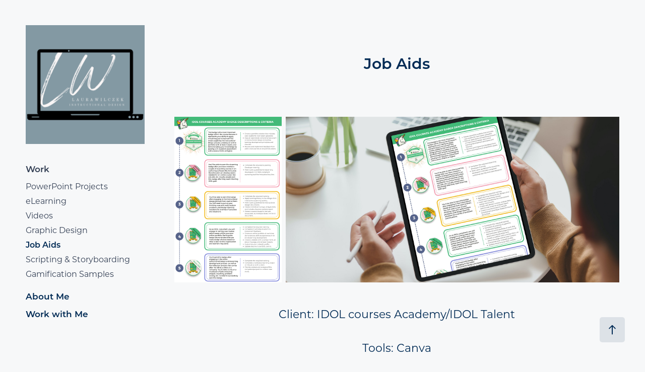

--- FILE ---
content_type: text/html; charset=utf-8
request_url: https://laurawilczek.com/job-aids-infographics
body_size: 5922
content:
<!DOCTYPE HTML>
<html lang="en-US">
<head>
  <meta charset="UTF-8" />
  <meta name="viewport" content="width=device-width, initial-scale=1" />
      <meta name="twitter:card"  content="summary_large_image" />
      <meta name="twitter:site"  content="@AdobePortfolio" />
      <meta  property="og:title" content="Laura Wilczek - Job Aids" />
      <meta  property="og:image" content="https://cdn.myportfolio.com/fca17f8f-b85b-47c0-addc-0d5909c81e6c/970d31bb-1704-4292-a7d3-050b81b226f3_rwc_0x195x1024x577x1024.png?h=29cefb13a5e0c4a898ccb721ea8d97a0" />
      <link rel="icon" href="[data-uri]"  />
      <link rel="stylesheet" href="/dist/css/main.css" type="text/css" />
      <link rel="stylesheet" href="https://cdn.myportfolio.com/fca17f8f-b85b-47c0-addc-0d5909c81e6c/717829a48b5fad64747b7bf2f577ae731675664839.css?h=5d6d5f5f5897b32e0e58a535a9ed22be" type="text/css" />
    <link rel="canonical" href="https://laurawilczek.com/job-aids-infographics" />
      <title>Laura Wilczek - Job Aids</title>
    <script type="text/javascript" src="//use.typekit.net/ik/[base64].js?cb=35f77bfb8b50944859ea3d3804e7194e7a3173fb" async onload="
    try {
      window.Typekit.load();
    } catch (e) {
      console.warn('Typekit not loaded.');
    }
    "></script>
</head>
  <body class="transition-enabled">  <div class='page-background-video page-background-video-with-panel'>
  </div>
  <div class="js-responsive-nav">
    <div class="responsive-nav has-social">
      <div class="close-responsive-click-area js-close-responsive-nav">
        <div class="close-responsive-button"></div>
      </div>
          <nav data-hover-hint="nav">
              <ul class="group">
                  <li class="gallery-title"><a href="/work" >Work</a></li>
            <li class="project-title"><a href="/powerpoint-projects" >PowerPoint Projects</a></li>
            <li class="project-title"><a href="/elearning" >eLearning</a></li>
            <li class="project-title"><a href="/videos" >Videos</a></li>
            <li class="project-title"><a href="/graphic-design" >Graphic Design</a></li>
            <li class="project-title"><a href="/job-aids-infographics" class="active">Job Aids</a></li>
            <li class="project-title"><a href="/scripting-storyboarding" >Scripting &amp; Storyboarding</a></li>
            <li class="project-title"><a href="/gamification-samples" >Gamification Samples</a></li>
              </ul>
      <div class="page-title">
        <a href="/copy-of-work-with-me" >About Me</a>
      </div>
      <div class="page-title">
        <a href="/contact" >Work with Me</a>
      </div>
              <div class="social pf-nav-social" data-hover-hint="navSocialIcons">
                <ul>
                </ul>
              </div>
          </nav>
    </div>
  </div>
  <div class="site-wrap cfix">
    <div class="site-container">
      <div class="site-content e2e-site-content">
        <div class="sidebar-content">
          <header class="site-header">
              <div class="logo-wrap" data-hover-hint="logo">
                    <div class="logo e2e-site-logo-text logo-image  ">
    <a href="/work" class="image-normal image-link">
      <img src="https://cdn.myportfolio.com/fca17f8f-b85b-47c0-addc-0d5909c81e6c/4adc4ca5-4bab-4fed-836d-7108df2dcf9a_rwc_0x0x500x500x4096.png?h=51b8f94f957f58f13c7a35d68e055c94" alt="Laura Wilczek">
    </a>
</div>
              </div>
  <div class="hamburger-click-area js-hamburger">
    <div class="hamburger">
      <i></i>
      <i></i>
      <i></i>
    </div>
  </div>
          </header>
              <nav data-hover-hint="nav">
              <ul class="group">
                  <li class="gallery-title"><a href="/work" >Work</a></li>
            <li class="project-title"><a href="/powerpoint-projects" >PowerPoint Projects</a></li>
            <li class="project-title"><a href="/elearning" >eLearning</a></li>
            <li class="project-title"><a href="/videos" >Videos</a></li>
            <li class="project-title"><a href="/graphic-design" >Graphic Design</a></li>
            <li class="project-title"><a href="/job-aids-infographics" class="active">Job Aids</a></li>
            <li class="project-title"><a href="/scripting-storyboarding" >Scripting &amp; Storyboarding</a></li>
            <li class="project-title"><a href="/gamification-samples" >Gamification Samples</a></li>
              </ul>
      <div class="page-title">
        <a href="/copy-of-work-with-me" >About Me</a>
      </div>
      <div class="page-title">
        <a href="/contact" >Work with Me</a>
      </div>
                  <div class="social pf-nav-social" data-hover-hint="navSocialIcons">
                    <ul>
                    </ul>
                  </div>
              </nav>
        </div>
        <main>
  <div class="page-container js-site-wrap" data-context="page.page.container" data-hover-hint="pageContainer">
    <section class="page standard-modules">
        <header class="page-header content" data-context="pages" data-identity="id:p62511e9a1dab343e6a3b6d2623f24aa84f2879bedacc3591b1657" data-hover-hint="pageHeader" data-hover-hint-id="p62511e9a1dab343e6a3b6d2623f24aa84f2879bedacc3591b1657">
            <h1 class="title preserve-whitespace e2e-site-page-title">Job Aids</h1>
            <p class="description"></p>
        </header>
      <div class="page-content js-page-content" data-context="pages" data-identity="id:p62511e9a1dab343e6a3b6d2623f24aa84f2879bedacc3591b1657">
        <div id="project-canvas" class="js-project-modules modules content">
          <div id="project-modules">
              
              
              
              
              
              
              
              
              
              <div class="project-module module tree project-module-tree js-js-project-module e2e-site-project-module-tree" >
  <div class="tree-wrapper valign-top">
      <div class="tree-child-wrapper" style="flex: 1239550000">
        
        <div class="project-module module image project-module-image js-js-project-module"  style="padding-top: px;
padding-bottom: px;
">

  

  
     <div class="js-lightbox" data-src="https://cdn.myportfolio.com/fca17f8f-b85b-47c0-addc-0d5909c81e6c/18f7a007-3d34-4f30-b379-dd47748612ac.png?h=0825af779d2dbdb8b5161f972c8abe42">
           <img
             class="js-lazy e2e-site-project-module-image"
             src="[data-uri]"
             data-src="https://cdn.myportfolio.com/fca17f8f-b85b-47c0-addc-0d5909c81e6c/18f7a007-3d34-4f30-b379-dd47748612ac_rw_1920.png?h=33988f0f08f01dc3d03800c045dee1e0"
             data-srcset="https://cdn.myportfolio.com/fca17f8f-b85b-47c0-addc-0d5909c81e6c/18f7a007-3d34-4f30-b379-dd47748612ac_rw_600.png?h=483e16237242d98dfff7647f7b0da273 600w,https://cdn.myportfolio.com/fca17f8f-b85b-47c0-addc-0d5909c81e6c/18f7a007-3d34-4f30-b379-dd47748612ac_rw_1200.png?h=99d0e83812f474780b588d4c8c7f9a36 1200w,https://cdn.myportfolio.com/fca17f8f-b85b-47c0-addc-0d5909c81e6c/18f7a007-3d34-4f30-b379-dd47748612ac_rw_1920.png?h=33988f0f08f01dc3d03800c045dee1e0 1300w,"
             data-sizes="(max-width: 1300px) 100vw, 1300px"
             width="1300"
             height="0"
             style="padding-bottom: 153.83%; background: rgba(0, 0, 0, 0.03)"
             
           >
     </div>
  

</div>

        
        
        
        
        
        
        
      </div>
      <div class="tree-child-wrapper" style="flex: 3840000000">
        
        <div class="project-module module image project-module-image js-js-project-module"  style="padding-top: px;
padding-bottom: px;
">

  

  
     <div class="js-lightbox" data-src="https://cdn.myportfolio.com/fca17f8f-b85b-47c0-addc-0d5909c81e6c/7dc36dc7-483c-482e-b75d-17509330b89e.jpg?h=4e25fb427196f0f2b72ad9196a675c99">
           <img
             class="js-lazy e2e-site-project-module-image"
             src="[data-uri]"
             data-src="https://cdn.myportfolio.com/fca17f8f-b85b-47c0-addc-0d5909c81e6c/7dc36dc7-483c-482e-b75d-17509330b89e_rw_3840.jpg?h=4a4c26dd9a5e25bc79918f0dc1370915"
             data-srcset="https://cdn.myportfolio.com/fca17f8f-b85b-47c0-addc-0d5909c81e6c/7dc36dc7-483c-482e-b75d-17509330b89e_rw_600.jpg?h=1482e048a86a6029692a0058c671995d 600w,https://cdn.myportfolio.com/fca17f8f-b85b-47c0-addc-0d5909c81e6c/7dc36dc7-483c-482e-b75d-17509330b89e_rw_1200.jpg?h=cda9a8d42c8885444b13974f56b2e3c1 1200w,https://cdn.myportfolio.com/fca17f8f-b85b-47c0-addc-0d5909c81e6c/7dc36dc7-483c-482e-b75d-17509330b89e_rw_1920.jpg?h=7437ddf7ed4969ff534b8aca5ca0acbe 1920w,https://cdn.myportfolio.com/fca17f8f-b85b-47c0-addc-0d5909c81e6c/7dc36dc7-483c-482e-b75d-17509330b89e_rw_3840.jpg?h=4a4c26dd9a5e25bc79918f0dc1370915 3840w,"
             data-sizes="(max-width: 3840px) 100vw, 3840px"
             width="3840"
             height="0"
             style="padding-bottom: 49.67%; background: rgba(0, 0, 0, 0.03)"
             
           >
     </div>
  

</div>

        
        
        
        
        
        
        
      </div>
  </div>
</div>

              
              
              
              
              
              <div class="project-module module text project-module-text align- js-project-module e2e-site-project-module-text">
  <div class="rich-text js-text-editable module-text"><div style="line-height:45px;" class="texteditor-inline-lineheight"><span style="font-size:22px;" class="texteditor-inline-fontsize">Client: IDOL courses Academy/IDOL Talent</span></div><div style="line-height:45px;" class="texteditor-inline-lineheight"><span style="font-size:22px;" class="texteditor-inline-fontsize">Tools: Canva</span></div><div style="line-height:45px;" class="texteditor-inline-lineheight"><span style="font-size:22px;" class="texteditor-inline-fontsize">Development Time (with Feedback &amp; Edits): 1.5 hours</span></div><div style="line-height:45px;" class="texteditor-inline-lineheight"><span style="font-size:22px;" class="texteditor-inline-fontsize">Project Description: Design a job aid to help participants in IDOL courses Academy understand Credly badges and badge requirements. This job aid adheres to branding standards and incorporates key information in a one-page format. All Credly badge information in one place for participants to reference either in PDF or printed format. </span></div><div style="line-height:45px;" class="texteditor-inline-lineheight"><br></div></div>
</div>

              
              
              
              
              
              
              
              
              
              
              
              
              
              <div class="project-module module tree project-module-tree js-js-project-module e2e-site-project-module-tree" >
  <div class="tree-wrapper valign-center">
      <div class="tree-child-wrapper" style="flex: 141">
        
        <div class="project-module module image project-module-image js-js-project-module"  style="padding-top: px;
padding-bottom: px;
">

  

  
     <div class="js-lightbox" data-src="https://cdn.myportfolio.com/fca17f8f-b85b-47c0-addc-0d5909c81e6c/6e210041-ecfb-4254-bc31-a451ef4d6743.jpg?h=001ac87335bb161d4e56030dc8647e2d">
           <img
             class="js-lazy e2e-site-project-module-image"
             src="[data-uri]"
             data-src="https://cdn.myportfolio.com/fca17f8f-b85b-47c0-addc-0d5909c81e6c/6e210041-ecfb-4254-bc31-a451ef4d6743_rw_1920.jpg?h=b04f0057349cb52de10d320255fb8942"
             data-srcset="https://cdn.myportfolio.com/fca17f8f-b85b-47c0-addc-0d5909c81e6c/6e210041-ecfb-4254-bc31-a451ef4d6743_rw_600.jpg?h=83da5113a1ad6bd085ceb1af13726318 600w,https://cdn.myportfolio.com/fca17f8f-b85b-47c0-addc-0d5909c81e6c/6e210041-ecfb-4254-bc31-a451ef4d6743_rw_1200.jpg?h=241b395cc5a73e0b2643526b058f2e83 1200w,https://cdn.myportfolio.com/fca17f8f-b85b-47c0-addc-0d5909c81e6c/6e210041-ecfb-4254-bc31-a451ef4d6743_rw_1920.jpg?h=b04f0057349cb52de10d320255fb8942 1920w,"
             data-sizes="(max-width: 1920px) 100vw, 1920px"
             width="1920"
             height="0"
             style="padding-bottom: 64.67%; background: rgba(0, 0, 0, 0.03)"
             
           >
     </div>
  

</div>

        
        
        
        
        
        
        
      </div>
      <div class="tree-child-wrapper" style="flex: 59">
        
        <div class="project-module module image project-module-image js-js-project-module"  style="padding-top: px;
padding-bottom: px;
">

  

  
     <div class="js-lightbox" data-src="https://cdn.myportfolio.com/fca17f8f-b85b-47c0-addc-0d5909c81e6c/57d42830-5340-4b32-8e89-72223859e35e.jpg?h=f08fd848f7ef045f4c73844969a7bdc6">
           <img
             class="js-lazy e2e-site-project-module-image"
             src="[data-uri]"
             data-src="https://cdn.myportfolio.com/fca17f8f-b85b-47c0-addc-0d5909c81e6c/57d42830-5340-4b32-8e89-72223859e35e_rw_1920.jpg?h=7616aa63c0e4e9aae53703b7a08d2caf"
             data-srcset="https://cdn.myportfolio.com/fca17f8f-b85b-47c0-addc-0d5909c81e6c/57d42830-5340-4b32-8e89-72223859e35e_rw_600.jpg?h=de7331f9c648109992d99b4196b30c00 600w,https://cdn.myportfolio.com/fca17f8f-b85b-47c0-addc-0d5909c81e6c/57d42830-5340-4b32-8e89-72223859e35e_rw_1200.jpg?h=1059a81a34403aee5eacaab5bcd621af 1200w,https://cdn.myportfolio.com/fca17f8f-b85b-47c0-addc-0d5909c81e6c/57d42830-5340-4b32-8e89-72223859e35e_rw_1920.jpg?h=7616aa63c0e4e9aae53703b7a08d2caf 1294w,"
             data-sizes="(max-width: 1294px) 100vw, 1294px"
             width="1294"
             height="0"
             style="padding-bottom: 154.5%; background: rgba(0, 0, 0, 0.03)"
             
           >
     </div>
  

</div>

        
        
        
        
        
        
        
      </div>
  </div>
</div>

              
              
              
              
              
              <div class="project-module module text project-module-text align- js-project-module e2e-site-project-module-text">
  <div class="rich-text js-text-editable module-text"><div style="line-height:45px;" class="texteditor-inline-lineheight"><span style="font-size:22px;" class="texteditor-inline-fontsize">Tools: Canva</span></div><div style="line-height:45px;" class="texteditor-inline-lineheight"><span style="font-size:22px;" class="texteditor-inline-fontsize">Development Time: 1 hour</span></div><div style="line-height:45px;" class="texteditor-inline-lineheight"><span style="font-size:22px;" class="texteditor-inline-fontsize">Project Description: This job aid explains how to successfully add alt text to images in PowerPoint presentations. Adding alt text to PowerPoint images means employees with visual difficulties can still engage with PowerPoint presentations. </span></div></div>
</div>

              
              
              
              
          </div>
        </div>
      </div>
    </section>
          <section class="other-projects" data-context="page.page.other_pages" data-hover-hint="otherPages">
            <div class="title-wrapper">
              <div class="title-container">
                  <h3 class="other-projects-title preserve-whitespace">You may also like</h3>
              </div>
            </div>
            <div class="project-covers">
                  <a class="project-cover js-project-cover-touch hold-space" href="/elearning" data-context="pages" data-identity="id:p62511c0791c7a8ef8b87d8fc5a40322b7d173a8f3fcddde44d6dc" >
                    <div class="cover-content-container">
                      <div class="cover-image-wrap">
                        <div class="cover-image">
                            <div class="cover cover-normal">

            <img
              class="cover__img js-lazy"
              src="https://cdn.myportfolio.com/fca17f8f-b85b-47c0-addc-0d5909c81e6c/9ddf779d-1150-4c3c-9252-b40ccca7bc80_rwc_0x176x1024x577x32.png?h=cf1c74f208b4b971a15b4fc123ec21be"
              data-src="https://cdn.myportfolio.com/fca17f8f-b85b-47c0-addc-0d5909c81e6c/9ddf779d-1150-4c3c-9252-b40ccca7bc80_rwc_0x176x1024x577x1024.png?h=d93ffb436699d74237c9a74a0dbef9dd"
              data-srcset="https://cdn.myportfolio.com/fca17f8f-b85b-47c0-addc-0d5909c81e6c/9ddf779d-1150-4c3c-9252-b40ccca7bc80_rwc_0x176x1024x577x640.png?h=d4ad98ec9d89d731948b2190380e9b56 640w, https://cdn.myportfolio.com/fca17f8f-b85b-47c0-addc-0d5909c81e6c/9ddf779d-1150-4c3c-9252-b40ccca7bc80_rwc_0x176x1024x577x1024.png?h=d93ffb436699d74237c9a74a0dbef9dd 1280w, https://cdn.myportfolio.com/fca17f8f-b85b-47c0-addc-0d5909c81e6c/9ddf779d-1150-4c3c-9252-b40ccca7bc80_rwc_0x176x1024x577x1024.png?h=d93ffb436699d74237c9a74a0dbef9dd 1366w, https://cdn.myportfolio.com/fca17f8f-b85b-47c0-addc-0d5909c81e6c/9ddf779d-1150-4c3c-9252-b40ccca7bc80_rwc_0x176x1024x577x1024.png?h=d93ffb436699d74237c9a74a0dbef9dd 1920w, https://cdn.myportfolio.com/fca17f8f-b85b-47c0-addc-0d5909c81e6c/9ddf779d-1150-4c3c-9252-b40ccca7bc80_rwc_0x176x1024x577x1024.png?h=d93ffb436699d74237c9a74a0dbef9dd 2560w, https://cdn.myportfolio.com/fca17f8f-b85b-47c0-addc-0d5909c81e6c/9ddf779d-1150-4c3c-9252-b40ccca7bc80_rwc_0x176x1024x577x1024.png?h=d93ffb436699d74237c9a74a0dbef9dd 5120w"
              data-sizes="(max-width: 540px) 100vw, (max-width: 768px) 50vw, calc(1800px / 2)"
            >
                                      </div>
                        </div>
                      </div>
                      <div class="details-wrap">
                        <div class="details">
                          <div class="details-inner">
                              <div class="date">2022</div>
                              <div class="title preserve-whitespace">eLearning</div>
                          </div>
                        </div>
                      </div>
                    </div>
                  </a>
                  <a class="project-cover js-project-cover-touch hold-space" href="/graphic-design" data-context="pages" data-identity="id:p62511eb240354a78b12d0b0ef4561696af0475353fca7003fa69f" >
                    <div class="cover-content-container">
                      <div class="cover-image-wrap">
                        <div class="cover-image">
                            <div class="cover cover-normal">

            <img
              class="cover__img js-lazy"
              src="https://cdn.myportfolio.com/fca17f8f-b85b-47c0-addc-0d5909c81e6c/349e29d1-b3c4-4209-8571-b5920fddc400_rwc_0x148x1024x577x32.png?h=170fab667d24bac51e1fba49b87dbdd6"
              data-src="https://cdn.myportfolio.com/fca17f8f-b85b-47c0-addc-0d5909c81e6c/349e29d1-b3c4-4209-8571-b5920fddc400_rwc_0x148x1024x577x1024.png?h=b90f61e1aa859a7e68796e2569e1c33d"
              data-srcset="https://cdn.myportfolio.com/fca17f8f-b85b-47c0-addc-0d5909c81e6c/349e29d1-b3c4-4209-8571-b5920fddc400_rwc_0x148x1024x577x640.png?h=990e43e8b4cb01c8faa18760c5698edc 640w, https://cdn.myportfolio.com/fca17f8f-b85b-47c0-addc-0d5909c81e6c/349e29d1-b3c4-4209-8571-b5920fddc400_rwc_0x148x1024x577x1024.png?h=b90f61e1aa859a7e68796e2569e1c33d 1280w, https://cdn.myportfolio.com/fca17f8f-b85b-47c0-addc-0d5909c81e6c/349e29d1-b3c4-4209-8571-b5920fddc400_rwc_0x148x1024x577x1024.png?h=b90f61e1aa859a7e68796e2569e1c33d 1366w, https://cdn.myportfolio.com/fca17f8f-b85b-47c0-addc-0d5909c81e6c/349e29d1-b3c4-4209-8571-b5920fddc400_rwc_0x148x1024x577x1024.png?h=b90f61e1aa859a7e68796e2569e1c33d 1920w, https://cdn.myportfolio.com/fca17f8f-b85b-47c0-addc-0d5909c81e6c/349e29d1-b3c4-4209-8571-b5920fddc400_rwc_0x148x1024x577x1024.png?h=b90f61e1aa859a7e68796e2569e1c33d 2560w, https://cdn.myportfolio.com/fca17f8f-b85b-47c0-addc-0d5909c81e6c/349e29d1-b3c4-4209-8571-b5920fddc400_rwc_0x148x1024x577x1024.png?h=b90f61e1aa859a7e68796e2569e1c33d 5120w"
              data-sizes="(max-width: 540px) 100vw, (max-width: 768px) 50vw, calc(1800px / 2)"
            >
                                      </div>
                        </div>
                      </div>
                      <div class="details-wrap">
                        <div class="details">
                          <div class="details-inner">
                              <div class="date">2022</div>
                              <div class="title preserve-whitespace">Graphic Design</div>
                          </div>
                        </div>
                      </div>
                    </div>
                  </a>
                  <a class="project-cover js-project-cover-touch hold-space" href="/scripting-storyboarding" data-context="pages" data-identity="id:p62510ff7c237f90328647666ee378b8c2849911a84b407dd6b013" >
                    <div class="cover-content-container">
                      <div class="cover-image-wrap">
                        <div class="cover-image">
                            <div class="cover cover-normal">

            <img
              class="cover__img js-lazy"
              src="https://cdn.myportfolio.com/fca17f8f-b85b-47c0-addc-0d5909c81e6c/ac2041a3-1392-4f51-b167-9079f26073d0_rwc_69x207x893x503x32.png?h=4e1ee09c13e928264119a30471622745"
              data-src="https://cdn.myportfolio.com/fca17f8f-b85b-47c0-addc-0d5909c81e6c/ac2041a3-1392-4f51-b167-9079f26073d0_rwc_69x207x893x503x893.png?h=8d4f120b2201c49167c2c942b425f2cf"
              data-srcset="https://cdn.myportfolio.com/fca17f8f-b85b-47c0-addc-0d5909c81e6c/ac2041a3-1392-4f51-b167-9079f26073d0_rwc_69x207x893x503x640.png?h=a44d0c3cb9cdb4fbb5d2b1452443f936 640w, https://cdn.myportfolio.com/fca17f8f-b85b-47c0-addc-0d5909c81e6c/ac2041a3-1392-4f51-b167-9079f26073d0_rwc_69x207x893x503x893.png?h=8d4f120b2201c49167c2c942b425f2cf 1280w, https://cdn.myportfolio.com/fca17f8f-b85b-47c0-addc-0d5909c81e6c/ac2041a3-1392-4f51-b167-9079f26073d0_rwc_69x207x893x503x893.png?h=8d4f120b2201c49167c2c942b425f2cf 1366w, https://cdn.myportfolio.com/fca17f8f-b85b-47c0-addc-0d5909c81e6c/ac2041a3-1392-4f51-b167-9079f26073d0_rwc_69x207x893x503x893.png?h=8d4f120b2201c49167c2c942b425f2cf 1920w, https://cdn.myportfolio.com/fca17f8f-b85b-47c0-addc-0d5909c81e6c/ac2041a3-1392-4f51-b167-9079f26073d0_rwc_69x207x893x503x893.png?h=8d4f120b2201c49167c2c942b425f2cf 2560w, https://cdn.myportfolio.com/fca17f8f-b85b-47c0-addc-0d5909c81e6c/ac2041a3-1392-4f51-b167-9079f26073d0_rwc_69x207x893x503x893.png?h=8d4f120b2201c49167c2c942b425f2cf 5120w"
              data-sizes="(max-width: 540px) 100vw, (max-width: 768px) 50vw, calc(1800px / 2)"
            >
                                      </div>
                        </div>
                      </div>
                      <div class="details-wrap">
                        <div class="details">
                          <div class="details-inner">
                              <div class="date">2022</div>
                              <div class="title preserve-whitespace">Scripting &amp; Storyboarding</div>
                          </div>
                        </div>
                      </div>
                    </div>
                  </a>
                  <a class="project-cover js-project-cover-touch hold-space" href="/videos" data-context="pages" data-identity="id:p62511ec264e9338bf083d7021ebdb71adbb3d897134eed9950c64" >
                    <div class="cover-content-container">
                      <div class="cover-image-wrap">
                        <div class="cover-image">
                            <div class="cover cover-normal">

            <img
              class="cover__img js-lazy"
              src="https://cdn.myportfolio.com/fca17f8f-b85b-47c0-addc-0d5909c81e6c/15599ab1-b4ac-47ec-8f76-ff6d77bb49ee_rwc_0x125x1024x577x32.png?h=3ff5a9aee786a62b0e57627ba3adb149"
              data-src="https://cdn.myportfolio.com/fca17f8f-b85b-47c0-addc-0d5909c81e6c/15599ab1-b4ac-47ec-8f76-ff6d77bb49ee_rwc_0x125x1024x577x1024.png?h=a412ed68a563a37b93fbd99c75af15a8"
              data-srcset="https://cdn.myportfolio.com/fca17f8f-b85b-47c0-addc-0d5909c81e6c/15599ab1-b4ac-47ec-8f76-ff6d77bb49ee_rwc_0x125x1024x577x640.png?h=33a0aeb0f902e8e8e59c5a7c57dbc1df 640w, https://cdn.myportfolio.com/fca17f8f-b85b-47c0-addc-0d5909c81e6c/15599ab1-b4ac-47ec-8f76-ff6d77bb49ee_rwc_0x125x1024x577x1024.png?h=a412ed68a563a37b93fbd99c75af15a8 1280w, https://cdn.myportfolio.com/fca17f8f-b85b-47c0-addc-0d5909c81e6c/15599ab1-b4ac-47ec-8f76-ff6d77bb49ee_rwc_0x125x1024x577x1024.png?h=a412ed68a563a37b93fbd99c75af15a8 1366w, https://cdn.myportfolio.com/fca17f8f-b85b-47c0-addc-0d5909c81e6c/15599ab1-b4ac-47ec-8f76-ff6d77bb49ee_rwc_0x125x1024x577x1024.png?h=a412ed68a563a37b93fbd99c75af15a8 1920w, https://cdn.myportfolio.com/fca17f8f-b85b-47c0-addc-0d5909c81e6c/15599ab1-b4ac-47ec-8f76-ff6d77bb49ee_rwc_0x125x1024x577x1024.png?h=a412ed68a563a37b93fbd99c75af15a8 2560w, https://cdn.myportfolio.com/fca17f8f-b85b-47c0-addc-0d5909c81e6c/15599ab1-b4ac-47ec-8f76-ff6d77bb49ee_rwc_0x125x1024x577x1024.png?h=a412ed68a563a37b93fbd99c75af15a8 5120w"
              data-sizes="(max-width: 540px) 100vw, (max-width: 768px) 50vw, calc(1800px / 2)"
            >
                                      </div>
                        </div>
                      </div>
                      <div class="details-wrap">
                        <div class="details">
                          <div class="details-inner">
                              <div class="date">2022</div>
                              <div class="title preserve-whitespace">Videos</div>
                          </div>
                        </div>
                      </div>
                    </div>
                  </a>
                  <a class="project-cover js-project-cover-touch hold-space" href="/gamification-samples" data-context="pages" data-identity="id:p6285b0313ae204263f94bf64fe3d48954deb85a5bd4c78a5f29cb" >
                    <div class="cover-content-container">
                      <div class="cover-image-wrap">
                        <div class="cover-image">
                            <div class="cover cover-normal">

            <img
              class="cover__img js-lazy"
              src="https://cdn.myportfolio.com/fca17f8f-b85b-47c0-addc-0d5909c81e6c/3bba3ed4-8557-4113-883a-44ba5848268e_rwc_0x288x1024x577x32.png?h=f5f448b2a7f6dd1c4b91a4fb55e91658"
              data-src="https://cdn.myportfolio.com/fca17f8f-b85b-47c0-addc-0d5909c81e6c/3bba3ed4-8557-4113-883a-44ba5848268e_rwc_0x288x1024x577x1024.png?h=16da3079fe47e292a93d8a5b3debb74c"
              data-srcset="https://cdn.myportfolio.com/fca17f8f-b85b-47c0-addc-0d5909c81e6c/3bba3ed4-8557-4113-883a-44ba5848268e_rwc_0x288x1024x577x640.png?h=dfa7163f11c437a92f5f38a96b6658b8 640w, https://cdn.myportfolio.com/fca17f8f-b85b-47c0-addc-0d5909c81e6c/3bba3ed4-8557-4113-883a-44ba5848268e_rwc_0x288x1024x577x1024.png?h=16da3079fe47e292a93d8a5b3debb74c 1280w, https://cdn.myportfolio.com/fca17f8f-b85b-47c0-addc-0d5909c81e6c/3bba3ed4-8557-4113-883a-44ba5848268e_rwc_0x288x1024x577x1024.png?h=16da3079fe47e292a93d8a5b3debb74c 1366w, https://cdn.myportfolio.com/fca17f8f-b85b-47c0-addc-0d5909c81e6c/3bba3ed4-8557-4113-883a-44ba5848268e_rwc_0x288x1024x577x1024.png?h=16da3079fe47e292a93d8a5b3debb74c 1920w, https://cdn.myportfolio.com/fca17f8f-b85b-47c0-addc-0d5909c81e6c/3bba3ed4-8557-4113-883a-44ba5848268e_rwc_0x288x1024x577x1024.png?h=16da3079fe47e292a93d8a5b3debb74c 2560w, https://cdn.myportfolio.com/fca17f8f-b85b-47c0-addc-0d5909c81e6c/3bba3ed4-8557-4113-883a-44ba5848268e_rwc_0x288x1024x577x1024.png?h=16da3079fe47e292a93d8a5b3debb74c 5120w"
              data-sizes="(max-width: 540px) 100vw, (max-width: 768px) 50vw, calc(1800px / 2)"
            >
                                      </div>
                        </div>
                      </div>
                      <div class="details-wrap">
                        <div class="details">
                          <div class="details-inner">
                              <div class="date">2022</div>
                              <div class="title preserve-whitespace">Gamification Samples</div>
                          </div>
                        </div>
                      </div>
                    </div>
                  </a>
                  <a class="project-cover js-project-cover-touch hold-space" href="/powerpoint-projects" data-context="pages" data-identity="id:p63b2f7f21a6ae4c9a75acb0d115b717c338041d0131db3bd31e91" >
                    <div class="cover-content-container">
                      <div class="cover-image-wrap">
                        <div class="cover-image">
                            <div class="cover cover-normal">

            <img
              class="cover__img js-lazy"
              src="https://cdn.myportfolio.com/fca17f8f-b85b-47c0-addc-0d5909c81e6c/eddc99ce-8208-45b3-9116-abe1fd88fc33_rwc_0x157x1080x608x32.png?h=871b2c54ed1a274ab6c4ba4ba30f5292"
              data-src="https://cdn.myportfolio.com/fca17f8f-b85b-47c0-addc-0d5909c81e6c/eddc99ce-8208-45b3-9116-abe1fd88fc33_rwc_0x157x1080x608x1080.png?h=23950006a820eb7dc247a12b06ab1dc9"
              data-srcset="https://cdn.myportfolio.com/fca17f8f-b85b-47c0-addc-0d5909c81e6c/eddc99ce-8208-45b3-9116-abe1fd88fc33_rwc_0x157x1080x608x640.png?h=e6cd470f84e4fab9bb4d61d8e35e6fdf 640w, https://cdn.myportfolio.com/fca17f8f-b85b-47c0-addc-0d5909c81e6c/eddc99ce-8208-45b3-9116-abe1fd88fc33_rwc_0x157x1080x608x1080.png?h=23950006a820eb7dc247a12b06ab1dc9 1280w, https://cdn.myportfolio.com/fca17f8f-b85b-47c0-addc-0d5909c81e6c/eddc99ce-8208-45b3-9116-abe1fd88fc33_rwc_0x157x1080x608x1080.png?h=23950006a820eb7dc247a12b06ab1dc9 1366w, https://cdn.myportfolio.com/fca17f8f-b85b-47c0-addc-0d5909c81e6c/eddc99ce-8208-45b3-9116-abe1fd88fc33_rwc_0x157x1080x608x1080.png?h=23950006a820eb7dc247a12b06ab1dc9 1920w, https://cdn.myportfolio.com/fca17f8f-b85b-47c0-addc-0d5909c81e6c/eddc99ce-8208-45b3-9116-abe1fd88fc33_rwc_0x157x1080x608x1080.png?h=23950006a820eb7dc247a12b06ab1dc9 2560w, https://cdn.myportfolio.com/fca17f8f-b85b-47c0-addc-0d5909c81e6c/eddc99ce-8208-45b3-9116-abe1fd88fc33_rwc_0x157x1080x608x1080.png?h=23950006a820eb7dc247a12b06ab1dc9 5120w"
              data-sizes="(max-width: 540px) 100vw, (max-width: 768px) 50vw, calc(1800px / 2)"
            >
                                      </div>
                        </div>
                      </div>
                      <div class="details-wrap">
                        <div class="details">
                          <div class="details-inner">
                              <div class="date">2023</div>
                              <div class="title preserve-whitespace">PowerPoint Projects</div>
                          </div>
                        </div>
                      </div>
                    </div>
                  </a>
            </div>
          </section>
        <section class="back-to-top" data-hover-hint="backToTop">
          <a href="#"><span class="arrow">&uarr;</span><span class="preserve-whitespace">Back to Top</span></a>
        </section>
        <a class="back-to-top-fixed js-back-to-top back-to-top-fixed-with-panel" data-hover-hint="backToTop" data-hover-hint-placement="top-start" href="#">
          <svg version="1.1" id="Layer_1" xmlns="http://www.w3.org/2000/svg" xmlns:xlink="http://www.w3.org/1999/xlink" x="0px" y="0px"
           viewBox="0 0 26 26" style="enable-background:new 0 0 26 26;" xml:space="preserve" class="icon icon-back-to-top">
          <g>
            <path d="M13.8,1.3L21.6,9c0.1,0.1,0.1,0.3,0.2,0.4c0.1,0.1,0.1,0.3,0.1,0.4s0,0.3-0.1,0.4c-0.1,0.1-0.1,0.3-0.3,0.4
              c-0.1,0.1-0.2,0.2-0.4,0.3c-0.2,0.1-0.3,0.1-0.4,0.1c-0.1,0-0.3,0-0.4-0.1c-0.2-0.1-0.3-0.2-0.4-0.3L14.2,5l0,19.1
              c0,0.2-0.1,0.3-0.1,0.5c0,0.1-0.1,0.3-0.3,0.4c-0.1,0.1-0.2,0.2-0.4,0.3c-0.1,0.1-0.3,0.1-0.5,0.1c-0.1,0-0.3,0-0.4-0.1
              c-0.1-0.1-0.3-0.1-0.4-0.3c-0.1-0.1-0.2-0.2-0.3-0.4c-0.1-0.1-0.1-0.3-0.1-0.5l0-19.1l-5.7,5.7C6,10.8,5.8,10.9,5.7,11
              c-0.1,0.1-0.3,0.1-0.4,0.1c-0.2,0-0.3,0-0.4-0.1c-0.1-0.1-0.3-0.2-0.4-0.3c-0.1-0.1-0.1-0.2-0.2-0.4C4.1,10.2,4,10.1,4.1,9.9
              c0-0.1,0-0.3,0.1-0.4c0-0.1,0.1-0.3,0.3-0.4l7.7-7.8c0.1,0,0.2-0.1,0.2-0.1c0,0,0.1-0.1,0.2-0.1c0.1,0,0.2,0,0.2-0.1
              c0.1,0,0.1,0,0.2,0c0,0,0.1,0,0.2,0c0.1,0,0.2,0,0.2,0.1c0.1,0,0.1,0.1,0.2,0.1C13.7,1.2,13.8,1.2,13.8,1.3z"/>
          </g>
          </svg>
        </a>
  </div>
              <footer class="site-footer" data-hover-hint="footer">
                  <div class="social pf-footer-social" data-context="theme.footer" data-hover-hint="footerSocialIcons">
                    <ul>
                    </ul>
                  </div>
                <div class="footer-text">
                  Powered by <a href="http://portfolio.adobe.com" target="_blank">Adobe Portfolio</a>
                </div>
              </footer>
        </main>
      </div>
    </div>
  </div>
</body>
<script type="text/javascript">
  // fix for Safari's back/forward cache
  window.onpageshow = function(e) {
    if (e.persisted) { window.location.reload(); }
  };
</script>
  <script type="text/javascript">var __config__ = {"page_id":"p62511e9a1dab343e6a3b6d2623f24aa84f2879bedacc3591b1657","theme":{"name":"jackie\/rose"},"pageTransition":true,"linkTransition":true,"disableDownload":false,"localizedValidationMessages":{"required":"This field is required","Email":"This field must be a valid email address"},"lightbox":{"enabled":true,"color":{"opacity":0.94,"hex":"#fff"}},"cookie_banner":{"enabled":false}};</script>
  <script type="text/javascript" src="/site/translations?cb=35f77bfb8b50944859ea3d3804e7194e7a3173fb"></script>
  <script type="text/javascript" src="/dist/js/main.js?cb=35f77bfb8b50944859ea3d3804e7194e7a3173fb"></script>
</html>
